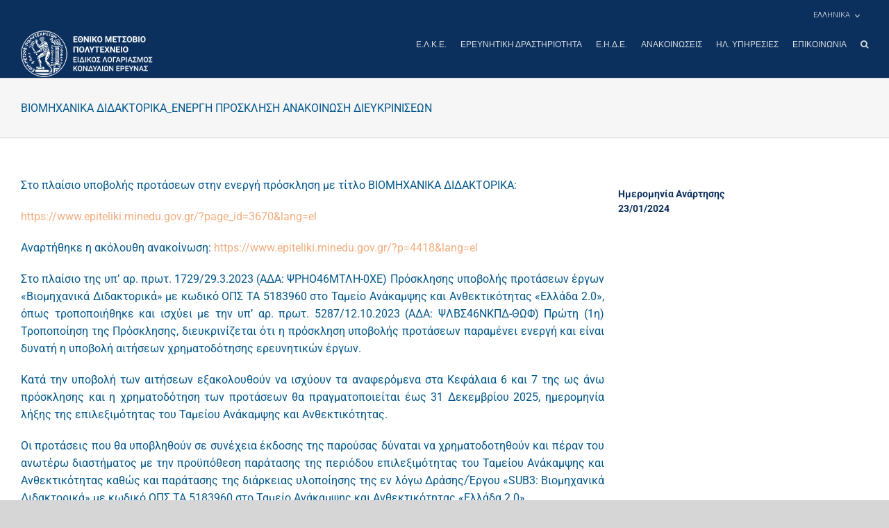

--- FILE ---
content_type: text/css
request_url: https://www.elke.ntua.gr/wp-content/themes/Avada-Child-Theme/css/theme.css?ver=1.0.0
body_size: -416
content:
@media(min-width: 1200px){.container{max-width:1170px}}.fusion-header-wrapper .fusion-secondary-menu li.menu-item-language{position:relative}.fusion-header-wrapper .fusion-secondary-menu li.menu-item-language>a{white-space:nowrap}.fusion-header-wrapper .fusion-secondary-menu li.menu-item-language .sub-menu{width:100%;max-width:100%;top:32px;background-color:rgba(114,151,181,.5);border:none}.fusion-header-wrapper .fusion-secondary-menu li.menu-item-language .sub-menu li a{color:#fff;padding:5px 13px;background:transparent}/*# sourceMappingURL=theme.css.map */
